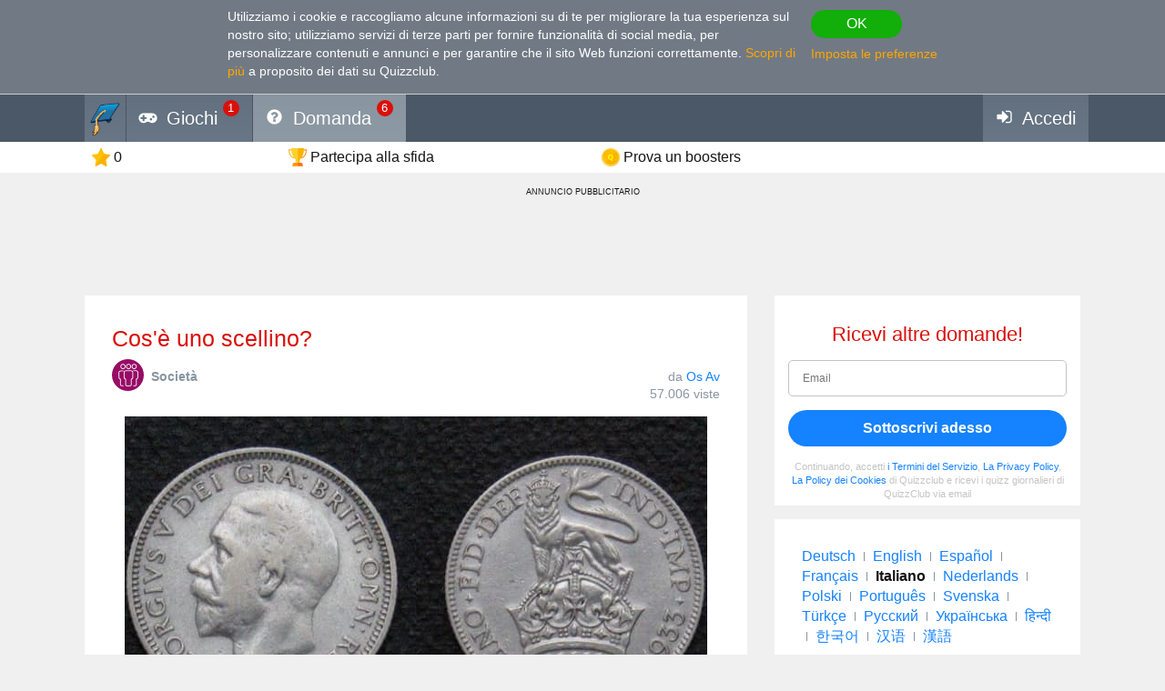

--- FILE ---
content_type: text/html; charset=utf-8
request_url: https://www.google.com/recaptcha/api2/aframe
body_size: 267
content:
<!DOCTYPE HTML><html><head><meta http-equiv="content-type" content="text/html; charset=UTF-8"></head><body><script nonce="UfT9xcdBqgbzaRRnOB2TgA">/** Anti-fraud and anti-abuse applications only. See google.com/recaptcha */ try{var clients={'sodar':'https://pagead2.googlesyndication.com/pagead/sodar?'};window.addEventListener("message",function(a){try{if(a.source===window.parent){var b=JSON.parse(a.data);var c=clients[b['id']];if(c){var d=document.createElement('img');d.src=c+b['params']+'&rc='+(localStorage.getItem("rc::a")?sessionStorage.getItem("rc::b"):"");window.document.body.appendChild(d);sessionStorage.setItem("rc::e",parseInt(sessionStorage.getItem("rc::e")||0)+1);localStorage.setItem("rc::h",'1768553040343');}}}catch(b){}});window.parent.postMessage("_grecaptcha_ready", "*");}catch(b){}</script></body></html>